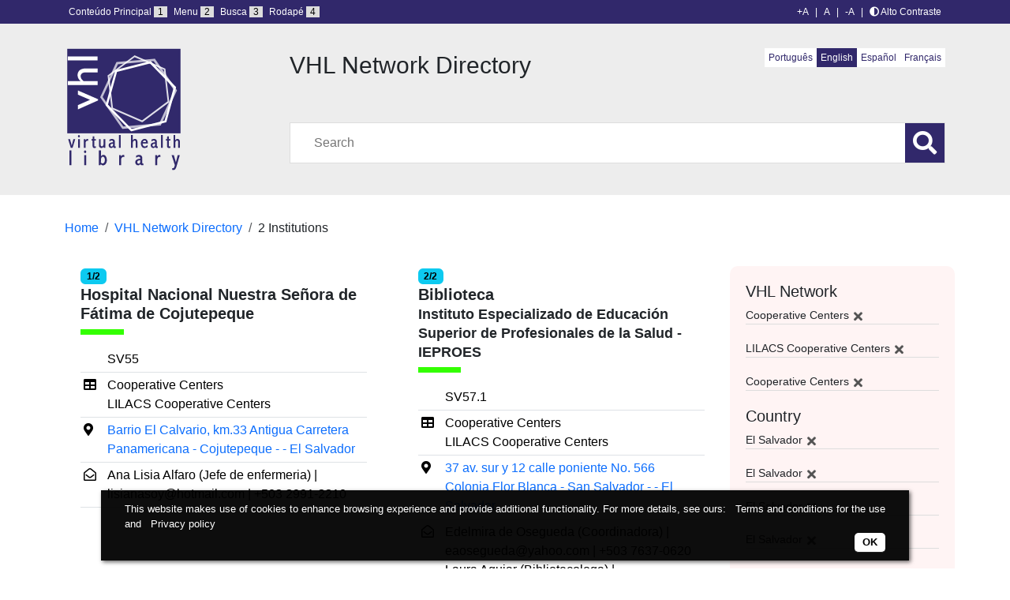

--- FILE ---
content_type: text/html; charset=UTF-8
request_url: https://bvsalud.org/en/centros/?filter=institution_type:%22CooperatingCenters%22%20AND%20country:%22en%5EEl%20Salvador%7Cpt-br%5EEl%20Salvador%7Ces%5EEl%20Salvador%7Cfr%5EEl%20Salvador%22%20AND%20institution_thematic:%22Nursing%22%20AND%20country:%22en%5EEl%20Salvador%7Cpt-br%5EEl%20Salvador%7Ces%5EEl%20Salvador%7Cfr%5EEl%20Salvador%22%20AND%20institution_type:%22CooperatingCentersLILACS%22%20AND%20country:%22en%5EEl%20Salvador%7Cpt-br%5EEl%20Salvador%7Ces%5EEl%20Salvador%7Cfr%5EEl%20Salvador%22%20AND%20institution_thematic:%22Nursing%22%20AND%20country:%22en%5EEl%20Salvador%7Cpt-br%5EEl%20Salvador%7Ces%5EEl%20Salvador%7Cfr%5EEl%20Salvador%22%20AND%20institution_type:%22CooperatingCenters%22%20AND%20institution_thematic:%22Nursing%22%20AND%20country:%22en%5EEl%20Salvador%7Cpt-br%5EEl%20Salvador%7Ces%5EEl%20Salvador%7Cfr%5EEl%20Salvador%22
body_size: 12110
content:

<!DOCTYPE html>
<html lang="en">
<head>
    <meta charset="UTF-8">
    <meta name="viewport" content="width=device-width, initial-scale=1">
    <title>VHL Network Directory</title>

            <!-- Global site tag (gtag.js) - Google Analytics -->
        <script async src="https://www.googletagmanager.com/gtag/js?id=G-FDL0X1S8MZ"></script>
        <script>
            window.dataLayer = window.dataLayer || [];
            function gtag(){dataLayer.push(arguments);}
            gtag('js', new Date());
            gtag('config', 'G-FDL0X1S8MZ');
        </script>
        <title>VHL Network Directory  | VHL Regional Portal | VHL Regional Portal</title>
<meta name='robots' content='max-image-preview:large' />
<link rel='dns-prefetch' href='//politicas.bireme.org' />
<link rel='dns-prefetch' href='//maxcdn.bootstrapcdn.com' />
<link rel='dns-prefetch' href='//use.fontawesome.com' />
<link rel='dns-prefetch' href='//fonts.googleapis.com' />
<link rel='dns-prefetch' href='//platserv.bvsalud.org' />
		<!-- This site uses the Google Analytics by MonsterInsights plugin v8.24.0 - Using Analytics tracking - https://www.monsterinsights.com/ -->
							<script src="//www.googletagmanager.com/gtag/js?id=G-FDL0X1S8MZ"  data-cfasync="false" data-wpfc-render="false" type="text/javascript" async></script>
			<script data-cfasync="false" data-wpfc-render="false" type="text/javascript">
				var mi_version = '8.24.0';
				var mi_track_user = true;
				var mi_no_track_reason = '';
								var MonsterInsightsDefaultLocations = {"page_location":"https:\/\/bvsalud.org\/en\/centros\/?filter=institution_type:%22CooperatingCenters%22%20AND%20country:%22en%5EEl%20Salvador%7Cpt-br%5EEl%20Salvador%7Ces%5EEl%20Salvador%7Cfr%5EEl%20Salvador%22%20AND%20institution_thematic:%22Nursing%22%20AND%20country:%22en%5EEl%20Salvador%7Cpt-br%5EEl%20Salvador%7Ces%5EEl%20Salvador%7Cfr%5EEl%20Salvador%22%20AND%20institution_type:%22CooperatingCentersLILACS%22%20AND%20country:%22en%5EEl%20Salvador%7Cpt-br%5EEl%20Salvador%7Ces%5EEl%20Salvador%7Cfr%5EEl%20Salvador%22%20AND%20institution_thematic:%22Nursing%22%20AND%20country:%22en%5EEl%20Salvador%7Cpt-br%5EEl%20Salvador%7Ces%5EEl%20Salvador%7Cfr%5EEl%20Salvador%22%20AND%20institution_type:%22CooperatingCenters%22%20AND%20institution_thematic:%22Nursing%22%20AND%20country:%22en%5EEl%20Salvador%7Cpt-br%5EEl%20Salvador%7Ces%5EEl%20Salvador%7Cfr%5EEl%20Salvador%22"};
				if ( typeof MonsterInsightsPrivacyGuardFilter === 'function' ) {
					var MonsterInsightsLocations = (typeof MonsterInsightsExcludeQuery === 'object') ? MonsterInsightsPrivacyGuardFilter( MonsterInsightsExcludeQuery ) : MonsterInsightsPrivacyGuardFilter( MonsterInsightsDefaultLocations );
				} else {
					var MonsterInsightsLocations = (typeof MonsterInsightsExcludeQuery === 'object') ? MonsterInsightsExcludeQuery : MonsterInsightsDefaultLocations;
				}

								var disableStrs = [
										'ga-disable-G-FDL0X1S8MZ',
									];

				/* Function to detect opted out users */
				function __gtagTrackerIsOptedOut() {
					for (var index = 0; index < disableStrs.length; index++) {
						if (document.cookie.indexOf(disableStrs[index] + '=true') > -1) {
							return true;
						}
					}

					return false;
				}

				/* Disable tracking if the opt-out cookie exists. */
				if (__gtagTrackerIsOptedOut()) {
					for (var index = 0; index < disableStrs.length; index++) {
						window[disableStrs[index]] = true;
					}
				}

				/* Opt-out function */
				function __gtagTrackerOptout() {
					for (var index = 0; index < disableStrs.length; index++) {
						document.cookie = disableStrs[index] + '=true; expires=Thu, 31 Dec 2099 23:59:59 UTC; path=/';
						window[disableStrs[index]] = true;
					}
				}

				if ('undefined' === typeof gaOptout) {
					function gaOptout() {
						__gtagTrackerOptout();
					}
				}
								window.dataLayer = window.dataLayer || [];

				window.MonsterInsightsDualTracker = {
					helpers: {},
					trackers: {},
				};
				if (mi_track_user) {
					function __gtagDataLayer() {
						dataLayer.push(arguments);
					}

					function __gtagTracker(type, name, parameters) {
						if (!parameters) {
							parameters = {};
						}

						if (parameters.send_to) {
							__gtagDataLayer.apply(null, arguments);
							return;
						}

						if (type === 'event') {
														parameters.send_to = monsterinsights_frontend.v4_id;
							var hookName = name;
							if (typeof parameters['event_category'] !== 'undefined') {
								hookName = parameters['event_category'] + ':' + name;
							}

							if (typeof MonsterInsightsDualTracker.trackers[hookName] !== 'undefined') {
								MonsterInsightsDualTracker.trackers[hookName](parameters);
							} else {
								__gtagDataLayer('event', name, parameters);
							}
							
						} else {
							__gtagDataLayer.apply(null, arguments);
						}
					}

					__gtagTracker('js', new Date());
					__gtagTracker('set', {
						'developer_id.dZGIzZG': true,
											});
					if ( MonsterInsightsLocations.page_location ) {
						__gtagTracker('set', MonsterInsightsLocations);
					}
										__gtagTracker('config', 'G-FDL0X1S8MZ', {"forceSSL":"true","page_path":'\/404.html?page=' + document.location.pathname + document.location.search + '&from=' + document.referrer} );
															window.gtag = __gtagTracker;										(function () {
						/* https://developers.google.com/analytics/devguides/collection/analyticsjs/ */
						/* ga and __gaTracker compatibility shim. */
						var noopfn = function () {
							return null;
						};
						var newtracker = function () {
							return new Tracker();
						};
						var Tracker = function () {
							return null;
						};
						var p = Tracker.prototype;
						p.get = noopfn;
						p.set = noopfn;
						p.send = function () {
							var args = Array.prototype.slice.call(arguments);
							args.unshift('send');
							__gaTracker.apply(null, args);
						};
						var __gaTracker = function () {
							var len = arguments.length;
							if (len === 0) {
								return;
							}
							var f = arguments[len - 1];
							if (typeof f !== 'object' || f === null || typeof f.hitCallback !== 'function') {
								if ('send' === arguments[0]) {
									var hitConverted, hitObject = false, action;
									if ('event' === arguments[1]) {
										if ('undefined' !== typeof arguments[3]) {
											hitObject = {
												'eventAction': arguments[3],
												'eventCategory': arguments[2],
												'eventLabel': arguments[4],
												'value': arguments[5] ? arguments[5] : 1,
											}
										}
									}
									if ('pageview' === arguments[1]) {
										if ('undefined' !== typeof arguments[2]) {
											hitObject = {
												'eventAction': 'page_view',
												'page_path': arguments[2],
											}
										}
									}
									if (typeof arguments[2] === 'object') {
										hitObject = arguments[2];
									}
									if (typeof arguments[5] === 'object') {
										Object.assign(hitObject, arguments[5]);
									}
									if ('undefined' !== typeof arguments[1].hitType) {
										hitObject = arguments[1];
										if ('pageview' === hitObject.hitType) {
											hitObject.eventAction = 'page_view';
										}
									}
									if (hitObject) {
										action = 'timing' === arguments[1].hitType ? 'timing_complete' : hitObject.eventAction;
										hitConverted = mapArgs(hitObject);
										__gtagTracker('event', action, hitConverted);
									}
								}
								return;
							}

							function mapArgs(args) {
								var arg, hit = {};
								var gaMap = {
									'eventCategory': 'event_category',
									'eventAction': 'event_action',
									'eventLabel': 'event_label',
									'eventValue': 'event_value',
									'nonInteraction': 'non_interaction',
									'timingCategory': 'event_category',
									'timingVar': 'name',
									'timingValue': 'value',
									'timingLabel': 'event_label',
									'page': 'page_path',
									'location': 'page_location',
									'title': 'page_title',
									'referrer' : 'page_referrer',
								};
								for (arg in args) {
																		if (!(!args.hasOwnProperty(arg) || !gaMap.hasOwnProperty(arg))) {
										hit[gaMap[arg]] = args[arg];
									} else {
										hit[arg] = args[arg];
									}
								}
								return hit;
							}

							try {
								f.hitCallback();
							} catch (ex) {
							}
						};
						__gaTracker.create = newtracker;
						__gaTracker.getByName = newtracker;
						__gaTracker.getAll = function () {
							return [];
						};
						__gaTracker.remove = noopfn;
						__gaTracker.loaded = true;
						window['__gaTracker'] = __gaTracker;
					})();
									} else {
										console.log("");
					(function () {
						function __gtagTracker() {
							return null;
						}

						window['__gtagTracker'] = __gtagTracker;
						window['gtag'] = __gtagTracker;
					})();
									}
			</script>
				<!-- / Google Analytics by MonsterInsights -->
		<script type="text/javascript">
/* <![CDATA[ */
window._wpemojiSettings = {"baseUrl":"https:\/\/s.w.org\/images\/core\/emoji\/14.0.0\/72x72\/","ext":".png","svgUrl":"https:\/\/s.w.org\/images\/core\/emoji\/14.0.0\/svg\/","svgExt":".svg","source":{"concatemoji":"https:\/\/bvsalud.org\/wp-includes\/js\/wp-emoji-release.min.js"}};
/*! This file is auto-generated */
!function(i,n){var o,s,e;function c(e){try{var t={supportTests:e,timestamp:(new Date).valueOf()};sessionStorage.setItem(o,JSON.stringify(t))}catch(e){}}function p(e,t,n){e.clearRect(0,0,e.canvas.width,e.canvas.height),e.fillText(t,0,0);var t=new Uint32Array(e.getImageData(0,0,e.canvas.width,e.canvas.height).data),r=(e.clearRect(0,0,e.canvas.width,e.canvas.height),e.fillText(n,0,0),new Uint32Array(e.getImageData(0,0,e.canvas.width,e.canvas.height).data));return t.every(function(e,t){return e===r[t]})}function u(e,t,n){switch(t){case"flag":return n(e,"\ud83c\udff3\ufe0f\u200d\u26a7\ufe0f","\ud83c\udff3\ufe0f\u200b\u26a7\ufe0f")?!1:!n(e,"\ud83c\uddfa\ud83c\uddf3","\ud83c\uddfa\u200b\ud83c\uddf3")&&!n(e,"\ud83c\udff4\udb40\udc67\udb40\udc62\udb40\udc65\udb40\udc6e\udb40\udc67\udb40\udc7f","\ud83c\udff4\u200b\udb40\udc67\u200b\udb40\udc62\u200b\udb40\udc65\u200b\udb40\udc6e\u200b\udb40\udc67\u200b\udb40\udc7f");case"emoji":return!n(e,"\ud83e\udef1\ud83c\udffb\u200d\ud83e\udef2\ud83c\udfff","\ud83e\udef1\ud83c\udffb\u200b\ud83e\udef2\ud83c\udfff")}return!1}function f(e,t,n){var r="undefined"!=typeof WorkerGlobalScope&&self instanceof WorkerGlobalScope?new OffscreenCanvas(300,150):i.createElement("canvas"),a=r.getContext("2d",{willReadFrequently:!0}),o=(a.textBaseline="top",a.font="600 32px Arial",{});return e.forEach(function(e){o[e]=t(a,e,n)}),o}function t(e){var t=i.createElement("script");t.src=e,t.defer=!0,i.head.appendChild(t)}"undefined"!=typeof Promise&&(o="wpEmojiSettingsSupports",s=["flag","emoji"],n.supports={everything:!0,everythingExceptFlag:!0},e=new Promise(function(e){i.addEventListener("DOMContentLoaded",e,{once:!0})}),new Promise(function(t){var n=function(){try{var e=JSON.parse(sessionStorage.getItem(o));if("object"==typeof e&&"number"==typeof e.timestamp&&(new Date).valueOf()<e.timestamp+604800&&"object"==typeof e.supportTests)return e.supportTests}catch(e){}return null}();if(!n){if("undefined"!=typeof Worker&&"undefined"!=typeof OffscreenCanvas&&"undefined"!=typeof URL&&URL.createObjectURL&&"undefined"!=typeof Blob)try{var e="postMessage("+f.toString()+"("+[JSON.stringify(s),u.toString(),p.toString()].join(",")+"));",r=new Blob([e],{type:"text/javascript"}),a=new Worker(URL.createObjectURL(r),{name:"wpTestEmojiSupports"});return void(a.onmessage=function(e){c(n=e.data),a.terminate(),t(n)})}catch(e){}c(n=f(s,u,p))}t(n)}).then(function(e){for(var t in e)n.supports[t]=e[t],n.supports.everything=n.supports.everything&&n.supports[t],"flag"!==t&&(n.supports.everythingExceptFlag=n.supports.everythingExceptFlag&&n.supports[t]);n.supports.everythingExceptFlag=n.supports.everythingExceptFlag&&!n.supports.flag,n.DOMReady=!1,n.readyCallback=function(){n.DOMReady=!0}}).then(function(){return e}).then(function(){var e;n.supports.everything||(n.readyCallback(),(e=n.source||{}).concatemoji?t(e.concatemoji):e.wpemoji&&e.twemoji&&(t(e.twemoji),t(e.wpemoji)))}))}((window,document),window._wpemojiSettings);
/* ]]> */
</script>
<link rel='stylesheet' id='dashicons-css' href='https://bvsalud.org/wp-includes/css/dashicons.min.css' type='text/css' media='all' />
<link rel='stylesheet' id='thickbox-css' href='https://bvsalud.org/wp-includes/js/thickbox/thickbox.css' type='text/css' media='all' />
<style id='wp-emoji-styles-inline-css' type='text/css'>

	img.wp-smiley, img.emoji {
		display: inline !important;
		border: none !important;
		box-shadow: none !important;
		height: 1em !important;
		width: 1em !important;
		margin: 0 0.07em !important;
		vertical-align: -0.1em !important;
		background: none !important;
		padding: 0 !important;
	}
</style>
<link rel='stylesheet' id='wp-block-library-css' href='https://bvsalud.org/wp-includes/css/dist/block-library/style.min.css' type='text/css' media='all' />
<style id='classic-theme-styles-inline-css' type='text/css'>
/*! This file is auto-generated */
.wp-block-button__link{color:#fff;background-color:#32373c;border-radius:9999px;box-shadow:none;text-decoration:none;padding:calc(.667em + 2px) calc(1.333em + 2px);font-size:1.125em}.wp-block-file__button{background:#32373c;color:#fff;text-decoration:none}
</style>
<style id='global-styles-inline-css' type='text/css'>
body{--wp--preset--color--black: #000000;--wp--preset--color--cyan-bluish-gray: #abb8c3;--wp--preset--color--white: #ffffff;--wp--preset--color--pale-pink: #f78da7;--wp--preset--color--vivid-red: #cf2e2e;--wp--preset--color--luminous-vivid-orange: #ff6900;--wp--preset--color--luminous-vivid-amber: #fcb900;--wp--preset--color--light-green-cyan: #7bdcb5;--wp--preset--color--vivid-green-cyan: #00d084;--wp--preset--color--pale-cyan-blue: #8ed1fc;--wp--preset--color--vivid-cyan-blue: #0693e3;--wp--preset--color--vivid-purple: #9b51e0;--wp--preset--gradient--vivid-cyan-blue-to-vivid-purple: linear-gradient(135deg,rgba(6,147,227,1) 0%,rgb(155,81,224) 100%);--wp--preset--gradient--light-green-cyan-to-vivid-green-cyan: linear-gradient(135deg,rgb(122,220,180) 0%,rgb(0,208,130) 100%);--wp--preset--gradient--luminous-vivid-amber-to-luminous-vivid-orange: linear-gradient(135deg,rgba(252,185,0,1) 0%,rgba(255,105,0,1) 100%);--wp--preset--gradient--luminous-vivid-orange-to-vivid-red: linear-gradient(135deg,rgba(255,105,0,1) 0%,rgb(207,46,46) 100%);--wp--preset--gradient--very-light-gray-to-cyan-bluish-gray: linear-gradient(135deg,rgb(238,238,238) 0%,rgb(169,184,195) 100%);--wp--preset--gradient--cool-to-warm-spectrum: linear-gradient(135deg,rgb(74,234,220) 0%,rgb(151,120,209) 20%,rgb(207,42,186) 40%,rgb(238,44,130) 60%,rgb(251,105,98) 80%,rgb(254,248,76) 100%);--wp--preset--gradient--blush-light-purple: linear-gradient(135deg,rgb(255,206,236) 0%,rgb(152,150,240) 100%);--wp--preset--gradient--blush-bordeaux: linear-gradient(135deg,rgb(254,205,165) 0%,rgb(254,45,45) 50%,rgb(107,0,62) 100%);--wp--preset--gradient--luminous-dusk: linear-gradient(135deg,rgb(255,203,112) 0%,rgb(199,81,192) 50%,rgb(65,88,208) 100%);--wp--preset--gradient--pale-ocean: linear-gradient(135deg,rgb(255,245,203) 0%,rgb(182,227,212) 50%,rgb(51,167,181) 100%);--wp--preset--gradient--electric-grass: linear-gradient(135deg,rgb(202,248,128) 0%,rgb(113,206,126) 100%);--wp--preset--gradient--midnight: linear-gradient(135deg,rgb(2,3,129) 0%,rgb(40,116,252) 100%);--wp--preset--font-size--small: 13px;--wp--preset--font-size--medium: 20px;--wp--preset--font-size--large: 36px;--wp--preset--font-size--x-large: 42px;--wp--preset--spacing--20: 0.44rem;--wp--preset--spacing--30: 0.67rem;--wp--preset--spacing--40: 1rem;--wp--preset--spacing--50: 1.5rem;--wp--preset--spacing--60: 2.25rem;--wp--preset--spacing--70: 3.38rem;--wp--preset--spacing--80: 5.06rem;--wp--preset--shadow--natural: 6px 6px 9px rgba(0, 0, 0, 0.2);--wp--preset--shadow--deep: 12px 12px 50px rgba(0, 0, 0, 0.4);--wp--preset--shadow--sharp: 6px 6px 0px rgba(0, 0, 0, 0.2);--wp--preset--shadow--outlined: 6px 6px 0px -3px rgba(255, 255, 255, 1), 6px 6px rgba(0, 0, 0, 1);--wp--preset--shadow--crisp: 6px 6px 0px rgba(0, 0, 0, 1);}:where(.is-layout-flex){gap: 0.5em;}:where(.is-layout-grid){gap: 0.5em;}body .is-layout-flow > .alignleft{float: left;margin-inline-start: 0;margin-inline-end: 2em;}body .is-layout-flow > .alignright{float: right;margin-inline-start: 2em;margin-inline-end: 0;}body .is-layout-flow > .aligncenter{margin-left: auto !important;margin-right: auto !important;}body .is-layout-constrained > .alignleft{float: left;margin-inline-start: 0;margin-inline-end: 2em;}body .is-layout-constrained > .alignright{float: right;margin-inline-start: 2em;margin-inline-end: 0;}body .is-layout-constrained > .aligncenter{margin-left: auto !important;margin-right: auto !important;}body .is-layout-constrained > :where(:not(.alignleft):not(.alignright):not(.alignfull)){max-width: var(--wp--style--global--content-size);margin-left: auto !important;margin-right: auto !important;}body .is-layout-constrained > .alignwide{max-width: var(--wp--style--global--wide-size);}body .is-layout-flex{display: flex;}body .is-layout-flex{flex-wrap: wrap;align-items: center;}body .is-layout-flex > *{margin: 0;}body .is-layout-grid{display: grid;}body .is-layout-grid > *{margin: 0;}:where(.wp-block-columns.is-layout-flex){gap: 2em;}:where(.wp-block-columns.is-layout-grid){gap: 2em;}:where(.wp-block-post-template.is-layout-flex){gap: 1.25em;}:where(.wp-block-post-template.is-layout-grid){gap: 1.25em;}.has-black-color{color: var(--wp--preset--color--black) !important;}.has-cyan-bluish-gray-color{color: var(--wp--preset--color--cyan-bluish-gray) !important;}.has-white-color{color: var(--wp--preset--color--white) !important;}.has-pale-pink-color{color: var(--wp--preset--color--pale-pink) !important;}.has-vivid-red-color{color: var(--wp--preset--color--vivid-red) !important;}.has-luminous-vivid-orange-color{color: var(--wp--preset--color--luminous-vivid-orange) !important;}.has-luminous-vivid-amber-color{color: var(--wp--preset--color--luminous-vivid-amber) !important;}.has-light-green-cyan-color{color: var(--wp--preset--color--light-green-cyan) !important;}.has-vivid-green-cyan-color{color: var(--wp--preset--color--vivid-green-cyan) !important;}.has-pale-cyan-blue-color{color: var(--wp--preset--color--pale-cyan-blue) !important;}.has-vivid-cyan-blue-color{color: var(--wp--preset--color--vivid-cyan-blue) !important;}.has-vivid-purple-color{color: var(--wp--preset--color--vivid-purple) !important;}.has-black-background-color{background-color: var(--wp--preset--color--black) !important;}.has-cyan-bluish-gray-background-color{background-color: var(--wp--preset--color--cyan-bluish-gray) !important;}.has-white-background-color{background-color: var(--wp--preset--color--white) !important;}.has-pale-pink-background-color{background-color: var(--wp--preset--color--pale-pink) !important;}.has-vivid-red-background-color{background-color: var(--wp--preset--color--vivid-red) !important;}.has-luminous-vivid-orange-background-color{background-color: var(--wp--preset--color--luminous-vivid-orange) !important;}.has-luminous-vivid-amber-background-color{background-color: var(--wp--preset--color--luminous-vivid-amber) !important;}.has-light-green-cyan-background-color{background-color: var(--wp--preset--color--light-green-cyan) !important;}.has-vivid-green-cyan-background-color{background-color: var(--wp--preset--color--vivid-green-cyan) !important;}.has-pale-cyan-blue-background-color{background-color: var(--wp--preset--color--pale-cyan-blue) !important;}.has-vivid-cyan-blue-background-color{background-color: var(--wp--preset--color--vivid-cyan-blue) !important;}.has-vivid-purple-background-color{background-color: var(--wp--preset--color--vivid-purple) !important;}.has-black-border-color{border-color: var(--wp--preset--color--black) !important;}.has-cyan-bluish-gray-border-color{border-color: var(--wp--preset--color--cyan-bluish-gray) !important;}.has-white-border-color{border-color: var(--wp--preset--color--white) !important;}.has-pale-pink-border-color{border-color: var(--wp--preset--color--pale-pink) !important;}.has-vivid-red-border-color{border-color: var(--wp--preset--color--vivid-red) !important;}.has-luminous-vivid-orange-border-color{border-color: var(--wp--preset--color--luminous-vivid-orange) !important;}.has-luminous-vivid-amber-border-color{border-color: var(--wp--preset--color--luminous-vivid-amber) !important;}.has-light-green-cyan-border-color{border-color: var(--wp--preset--color--light-green-cyan) !important;}.has-vivid-green-cyan-border-color{border-color: var(--wp--preset--color--vivid-green-cyan) !important;}.has-pale-cyan-blue-border-color{border-color: var(--wp--preset--color--pale-cyan-blue) !important;}.has-vivid-cyan-blue-border-color{border-color: var(--wp--preset--color--vivid-cyan-blue) !important;}.has-vivid-purple-border-color{border-color: var(--wp--preset--color--vivid-purple) !important;}.has-vivid-cyan-blue-to-vivid-purple-gradient-background{background: var(--wp--preset--gradient--vivid-cyan-blue-to-vivid-purple) !important;}.has-light-green-cyan-to-vivid-green-cyan-gradient-background{background: var(--wp--preset--gradient--light-green-cyan-to-vivid-green-cyan) !important;}.has-luminous-vivid-amber-to-luminous-vivid-orange-gradient-background{background: var(--wp--preset--gradient--luminous-vivid-amber-to-luminous-vivid-orange) !important;}.has-luminous-vivid-orange-to-vivid-red-gradient-background{background: var(--wp--preset--gradient--luminous-vivid-orange-to-vivid-red) !important;}.has-very-light-gray-to-cyan-bluish-gray-gradient-background{background: var(--wp--preset--gradient--very-light-gray-to-cyan-bluish-gray) !important;}.has-cool-to-warm-spectrum-gradient-background{background: var(--wp--preset--gradient--cool-to-warm-spectrum) !important;}.has-blush-light-purple-gradient-background{background: var(--wp--preset--gradient--blush-light-purple) !important;}.has-blush-bordeaux-gradient-background{background: var(--wp--preset--gradient--blush-bordeaux) !important;}.has-luminous-dusk-gradient-background{background: var(--wp--preset--gradient--luminous-dusk) !important;}.has-pale-ocean-gradient-background{background: var(--wp--preset--gradient--pale-ocean) !important;}.has-electric-grass-gradient-background{background: var(--wp--preset--gradient--electric-grass) !important;}.has-midnight-gradient-background{background: var(--wp--preset--gradient--midnight) !important;}.has-small-font-size{font-size: var(--wp--preset--font-size--small) !important;}.has-medium-font-size{font-size: var(--wp--preset--font-size--medium) !important;}.has-large-font-size{font-size: var(--wp--preset--font-size--large) !important;}.has-x-large-font-size{font-size: var(--wp--preset--font-size--x-large) !important;}
.wp-block-navigation a:where(:not(.wp-element-button)){color: inherit;}
:where(.wp-block-post-template.is-layout-flex){gap: 1.25em;}:where(.wp-block-post-template.is-layout-grid){gap: 1.25em;}
:where(.wp-block-columns.is-layout-flex){gap: 2em;}:where(.wp-block-columns.is-layout-grid){gap: 2em;}
.wp-block-pullquote{font-size: 1.5em;line-height: 1.6;}
</style>
<link rel='stylesheet' id='fontawesome-css' href='https://use.fontawesome.com/releases/v5.8.1/css/all.css' type='text/css' media='all' />
<link rel='stylesheet' id='accessibility-wp-plugin-css' href='https://bvsalud.org/wp-content/plugins/accessibility-wp-plugin-main/public/css/accessibility-wp-plugin-public.css' type='text/css' media='all' />
<link rel='stylesheet' id='crellyslider.min-css' href='https://bvsalud.org/wp-content/plugins/crelly-slider/css/crellyslider.min.css' type='text/css' media='all' />
<link rel='stylesheet' id='wp_calendar_css-css' href='https://bvsalud.org/wp-content/plugins/direve/calendar/css/wp_calendar.css' type='text/css' media='all' />
<link rel='stylesheet' id='bootstrap-css' href='https://bvsalud.org/wp-content/themes/portal-regional/css/bootstrap.min.css' type='text/css' media='all' />
<link rel='stylesheet' id='bootstrap-icons-css' href='https://bvsalud.org/wp-content/themes/portal-regional/css/bootstrap-icons-1.10.5/font/bootstrap-icons.css' type='text/css' media='all' />
<link rel='stylesheet' id='slick-css' href='https://bvsalud.org/wp-content/themes/portal-regional/css/slick.css' type='text/css' media='all' />
<link rel='stylesheet' id='slick-theme-css' href='https://bvsalud.org/wp-content/themes/portal-regional/css/slick-theme.css' type='text/css' media='all' />
<link rel='stylesheet' id='aos-css' href='https://bvsalud.org/wp-content/themes/portal-regional/css/aos.css' type='text/css' media='all' />
<link rel='stylesheet' id='style-css' href='https://bvsalud.org/wp-content/themes/portal-regional/css/style.css' type='text/css' media='all' />
<link rel='stylesheet' id='upw_theme_standard-css' href='https://bvsalud.org/wp-content/plugins/ultimate-posts-widget/css/upw-theme-standard.min.css' type='text/css' media='all' />
<link rel='stylesheet' id='style-centers-css' href='https://bvsalud.org/wp-content/plugins/centers/template/css/style.css' type='text/css' media='all' />
<link rel='stylesheet' id='accessibility-css' href='https://bvsalud.org/wp-content/plugins/centers/template/css/accessibility.css' type='text/css' media='all' />
<link rel='stylesheet' id='fontgoogle-css' href='//fonts.googleapis.com/css?family=Source+Sans+Pro%3A300%2C400%2C600%2C900' type='text/css' media='all' />
<link rel='stylesheet' id='bootstrap-iso-css' href='https://platserv.bvsalud.org/client/vendors/bootstrap/dist/css/bootstrap-iso.css' type='text/css' media='all' />
<link rel='stylesheet' id='servplat-style-css' href='https://platserv.bvsalud.org/client/css/plugin.css' type='text/css' media='all' />
<link rel='stylesheet' id='font-awesome-css' href='https://maxcdn.bootstrapcdn.com/font-awesome/4.7.0/css/font-awesome.min.css' type='text/css' media='all' />
<style id='isimb-6310-head-css-inline-css' type='text/css'>
.isimb-6310-main-svg, .isimb-6310-hover-content, .isimb-6310-modal-content{display: none}
</style>
<script type="text/javascript" src="https://bvsalud.org/wp-includes/js/jquery/jquery.min.js" id="jquery-core-js"></script>
<script type="text/javascript" src="https://bvsalud.org/wp-includes/js/jquery/jquery-migrate.min.js" id="jquery-migrate-js"></script>
<script type="text/javascript" id="jquery-js-before">
/* <![CDATA[ */
const cc_script_vars = {"ajaxurl":"https:\/\/bvsalud.org\/wp-admin\/admin-ajax.php","ajaxnonce":"11fe5a63bf"}
/* ]]> */
</script>
<script type="text/javascript" src="https://bvsalud.org/wp-content/plugins/google-analytics-for-wordpress/assets/js/frontend-gtag.min.js" id="monsterinsights-frontend-script-js"></script>
<script data-cfasync="false" data-wpfc-render="false" type="text/javascript" id='monsterinsights-frontend-script-js-extra'>/* <![CDATA[ */
var monsterinsights_frontend = {"js_events_tracking":"true","download_extensions":"doc,pdf,ppt,zip,xls,docx,pptx,xlsx","inbound_paths":"[]","home_url":"https:\/\/bvsalud.org","hash_tracking":"false","v4_id":"G-FDL0X1S8MZ"};/* ]]> */
</script>
<script type="text/javascript" src="https://politicas.bireme.org/cookiebar/cookiebar-latest.js" id="cookiebar-js"></script>
<script type="text/javascript" id="accessibility-wp-plugin-js-extra">
/* <![CDATA[ */
var accessibility_script_vars = {"main_content":"#main_container","site_menu":"#nav","search_form":"#fieldSearch","site_footer":"#footer","font_size":"","contrast":""};
/* ]]> */
</script>
<script type="text/javascript" src="https://bvsalud.org/wp-content/plugins/accessibility-wp-plugin-main/public/js/accessibility-wp-plugin-public.js" id="accessibility-wp-plugin-js"></script>
<script type="text/javascript" src="https://bvsalud.org/wp-includes/js/jquery/ui/core.min.js" id="jquery-ui-core-js"></script>
<script type="text/javascript" src="https://bvsalud.org/wp-content/plugins/crelly-slider/js/jquery.crellyslider.min.js" id="jquery.crellyslider.min-js"></script>
<script type="text/javascript" src="https://bvsalud.org/wp-content/plugins/direve/calendar/js/jquery.ui.datepicker.js" id="wp_calendar_datepicker-js"></script>
<script type="text/javascript" id="wp_calendar_js-js-extra">
/* <![CDATA[ */
var wpCalendarObj = {"ajaxurl":"https:\/\/bvsalud.org\/wp-admin\/admin-ajax.php","plugin_url":"https:\/\/bvsalud.org\/wp-content\/plugins\/direve\/calendar"};
/* ]]> */
</script>
<script type="text/javascript" src="https://bvsalud.org/wp-content/plugins/direve/calendar/js/wp_calendar.js" id="wp_calendar_js-js"></script>
<link rel="https://api.w.org/" href="https://bvsalud.org/wp-json/" /><link rel="EditURI" type="application/rsd+xml" title="RSD" href="https://bvsalud.org/xmlrpc.php?rsd" />


<script type="text/javascript">
  var _gaq = _gaq || [];
  _gaq.push(['_setAccount', 'UA-39600115-1']);
  _gaq.push(['_trackPageview']);

  (function() {
    var ga = document.createElement('script'); ga.type = 'text/javascript'; ga.async = true;
    ga.src = ('https:' == document.location.protocol ? 'https://ssl' : 'http://www') + '.google-analytics.com/ga.js';
    var s = document.getElementsByTagName('script')[0]; s.parentNode.insertBefore(ga, s);
  })();

</script>

        <style>
            #calendar_wrap .ui-datepicker-prev span {background: url("https://bvsalud.org/wp-content/plugins/direve/calendar/images/arrow-new.png") no-repeat scroll 0 0 transparent;}
            #calendar_wrap .ui-datepicker-prev span:hover {background: url("https://bvsalud.org/wp-content/plugins/direve/calendar/images/arrow-prev-hover.png") no-repeat scroll 0 0 transparent;}
            #calendar_wrap .ui-datepicker-next span {background: url("https://bvsalud.org/wp-content/plugins/direve/calendar/images/arrow-new2.png") no-repeat scroll 0 0 transparent;}
            #calendar_wrap .ui-datepicker-next span:hover {background: url("https://bvsalud.org/wp-content/plugins/direve/calendar/images/arrow-next-hover.png") no-repeat scroll 0 0 transparent;}
        </style>
            
    <script type="text/javascript">
        var ajaxurl = 'https://bvsalud.org/wp-admin/admin-ajax.php';
    </script>

		<script>
		(function(h,o,t,j,a,r){
			h.hj=h.hj||function(){(h.hj.q=h.hj.q||[]).push(arguments)};
			h._hjSettings={hjid:4990982,hjsv:5};
			a=o.getElementsByTagName('head')[0];
			r=o.createElement('script');r.async=1;
			r.src=t+h._hjSettings.hjid+j+h._hjSettings.hjsv;
			a.appendChild(r);
		})(window,document,'//static.hotjar.com/c/hotjar-','.js?sv=');
		</script>
		<link rel="icon" href="https://bvsalud.org/wp-content/uploads/2020/08/favicon.jpg" sizes="32x32" />
<link rel="icon" href="https://bvsalud.org/wp-content/uploads/2020/08/favicon.jpg" sizes="192x192" />
<link rel="apple-touch-icon" href="https://bvsalud.org/wp-content/uploads/2020/08/favicon.jpg" />
<meta name="msapplication-TileImage" content="https://bvsalud.org/wp-content/uploads/2020/08/favicon.jpg" />
		<style type="text/css" id="wp-custom-css">
			#nav .active{
	background:#238b8e;
}

#nav .dropdown-menu .active{
background: #ffffff;
}
.btn-outline-primary:hover,
.btn-primary:hover{
	background: #31286b!important;
}
#social{
	display:none;
}
.wp-block-button__link:hover{
	background:#238b8e!important;
}
.btn-accordion:hover{
	opacity:.8;
}
.btn-accordion .active{
	background: #fff!important;
	border:2px solid #238B8E!important;
	color: #238B8E;
}
.box-apoio a:hover{
	color: #238b8e;
	opacity: .8;
}
.bt-active:hover, .bt-active1>a:hover{
	color: #fff!important;
	background-color: #71b3b5!important;
}
@media (max-width:992px){
	#nav{
		padding:10px;
		z-index:9999!important;
		padding: 5px 10px 0 10px;
	}
	#nav .active{
		padding-left: 10px;
	}
	#lilacs p, #decs p, #lilacs figure, #decs figure{
		text-align:left!important;
	}
}
.wp-block-details summary{
	text-align:right;
}
.outras-instancia summary{
	text-align:left!important;
	background:red!important;
}
.ewd-ufaq-faq-title .ewd-ufaq-post-margin-symbol span{
	font-family: 'ewd-toggle-icon'!important;
}

#nav .nav-link{
	padding-left:20px;
	padding-right:20px;
}
#lang a{
	 font-size: .7rem;	
}
#lang .current-lang a{
    background: #e1e1e1;
    color: #31286b;  
}
#inputGroupFileAddon03{
    align-items: center;
    display: flex;
    gap:10px;
	font-size:18px
}
@media (max-width:992px){
		#nav{
		position:sticky;
		top:0;
			z-index:10
	}
	.navbar-toggler{
		margin-bottom:10px
	}
}
@media (max-width:768px){
	#search{
		    padding: 20px 0px 20px 20px;
	}
	.search-option a{
			display:inline-block;
			font-size:.8rem;
			margin-right:5px;
		}
}		</style>
		</head>
<body>

<!-- Topo -->
<section id="barAcessibilidade">
    <div class="container">
        <div class="row">
            <div class="col-md-6" id="acessibilidadeTutorial">
                <a href="#main_container" tabindex="1">Conteúdo Principal <span class="hiddenMobile">1</span></a>
                <a href="#nav" tabindex="2">Menu <span class="hiddenMobile">2</span></a>
                <a href="#fieldSearch" tabindex="3" id="accessibilitySearch">Busca <span class="hiddenMobile">3</span></a>
                <a href="#footer" tabindex="4">Rodapé <span class="hiddenMobile">4</span></a>
            </div>
            <div class="col-md-6" id="acessibilidadeFontes">
                <a href="#!" id="fontPlus"  tabindex="5">+A</a> |
                <a href="#!" id="fontNormal"  tabindex="6">A</a> |
                <a href="#!" id="fontLess"  tabindex="7">-A</a> |
                <a href="#!" id="contraste"  tabindex="8"><i class="fas fa-adjust"></i> Alto Contraste</a> <!--|
                <a href="#" id="acessibilidade" class="" tabindex="9" href="docAcessibilidade.php"><i class="fas fa-wheelchair"></i> Accessiblity</a-->
            </div>
        </div>
    </div>
</section>	<!-- Topo -->

<header id="header">
    <div class="container">
        <div class="row">
            <div class="col-md-3" id="logo">
                <a href="index.php"><img src="http://logos.bireme.org/img/en/bvs_color.svg" alt="" class="img-fluid imgBlack" ></a>
            </div>
            <div class="col-md-9">
                <div id="titleMain" class="float-left">
                    <div class="titleMain1">VHL Network Directory</div>
                </div>
                                <div class="lang">
                    <ul>
                        <li><a href="https://bvsalud.org/centros">Português</a></li></li><li><a href="" class="active">English</a></li></li><li><a href="https://bvsalud.org/es/centros">Español</a></li></li><li><a href="https://bvsalud.org/fr/centros">Français</a></li></li>                    </ul>
                </div>
                            <div class="clearfix"></div>
                <div class="headerSearch" >
                    <form action="?results">
                        <input type="hidden" name="lang" id="lang" value="en">
                        <div class="row">
                            <div class="col-md-10 inputBoxSearch">
                                <input type="text" name="q" id="fieldSearch" placeholder="Search" value="">
                                <a id="speakBtn" href="#"><i class="fas fa-microphone-alt"></i></a>
                            </div>
                            <div class="col-md-2 btnBoxSearch">
                                <button type="submit">
                                    <i class="fas fa-search"></i>
                                    <span class="textBTSearch">Search</span>
                                </button>
                            </div>
                        </div>
                    </form>
                </div>
            </div>
        </div>
    </div>
</header>

<section class="container" id="main_container">
    <nav>
        <ol class="breadcrumb">
            <li class="breadcrumb-item">
                <a href="https://bvsalud.org/en/centros">Home</a>
            </li>
            <li class="breadcrumb-item">
                <a href="https://bvsalud.org/centros/">VHL Network Directory </a>
            </li>
            <li class="breadcrumb-item" aria-current="page">
                2 Institutions            </li>
        </ol>
    </nav>

	<div class="row">
		<div class="col-12 col-md-8 col-lg-9">
            <div class="row">
                <article class="col-lg-6"><div class="box1"><span class="badge text-bg-info">1/2</span><h3 class="box1Title">Hospital Nacional Nuestra Señora de Fátima de Cojutepeque<br/></h3><table class="table table-sm "><tr>  <td width="30px"></td>  <td>SV55</td></tr><tr>  <td valign="top"><i class="fas fa-table"></i></td>    <td>Cooperative Centers<br/>LILACS Cooperative Centers<br/>   </td></tr><tr>    <td valign="top"><i class="fas fa-map-marker-alt"></i></td>    <td>      <a href="https://www.google.com/maps/search/Barrio El Calvario, km.33 Antigua Carretera Panamericana - Cojutepeque -  - El Salvador" target="_blank">Barrio El Calvario, km.33 Antigua Carretera Panamericana - Cojutepeque -  - El Salvador</a>    </td></tr><tr>    <td valign="top"><i class="far fa-envelope-open"></i></td>    <td>Ana Lisia Alfaro (Jefe de enfermeria) | lisianasoy@hotmail.com | +503 2991-2210<br/></td></tr></table></div></article><article class="col-lg-6"><div class="box1"><span class="badge text-bg-info">2/2</span><h3 class="box1Title">Biblioteca<br/><small>Instituto Especializado de Educación Superior de Profesionales de la Salud - IEPROES<br/></small></h3><table class="table table-sm "><tr>  <td width="30px"></td>  <td>SV57.1</td></tr><tr>  <td valign="top"><i class="fas fa-table"></i></td>    <td>Cooperative Centers<br/>LILACS Cooperative Centers<br/>   </td></tr><tr>    <td valign="top"><i class="fas fa-map-marker-alt"></i></td>    <td>      <a href="https://www.google.com/maps/search/37 av. sur y 12 calle poniente No. 566 Colonia Flor Blanca  - San Salvador -  - El Salvador" target="_blank">37 av. sur y 12 calle poniente No. 566 Colonia Flor Blanca  - San Salvador -  - El Salvador</a>    </td></tr><tr>    <td valign="top"><i class="far fa-envelope-open"></i></td>    <td>Edelmira de Osegueda (Coordinadora) | eaosegueda@yahoo.com | +503 7637-0620<br/>Laura Aguiar (Bibliotecologa) | laguilar@ieproes.edu.sv | +503 2298-9325<br/>aguilarlaura1209@gmail.com<br/></td></tr><tr>	<td valign="top"><i class="fas fa-tv"></i></td>  <td><p><a href="http://www.ieproes.edu.sv/" target="_blank">http://www.ieproes.edu.sv/</a></p></td></tr></table></div></article>
            </div> <!-- /row results area -->
            <hr>
            <nav aria-label="Page navigation example"><ul class="pagination justify-content-center"><li class="page-item disabled"><a class="page-link" href="#">&laquo;&laquo;</a></li><li class="page-item disabled"><a class="page-link" href="#"> &laquo; </a></li><li class="page-item active"><a class="page-link" href="#">1</a></li><li class="page-item disabled"><a class="page-link" href="#">&raquo;</a></li><li class="page-item disabled"><a class="page-link" href="#"> &raquo;&raquo; </a></li></ul></nav>        </div> <!-- /col results area -->


        <div class="col-md-4 col-lg-3" id="filterRight">
            <div class="boxFilter">
                                    <form method="get" name="searchFilter" id="formFilters" action="?results">
                        <input type="hidden" name="lang" id="lang" value="en">
                        <input type="hidden" name="q" id="query" value="" >
                        <input type="hidden" name="filter" id="filter" value="" >

                                                                                    <h5>VHL Network</h5>
                                <ul>
                                                                    <input type="hidden" name="apply_filter" class="apply_filter"
                                            id="c486bd8352078b87a8235c0bbdbb5e10" value='institution_type:"CooperatingCenters"' >
                                    <li>
                                        <span class="filter-item">
                                            Cooperative Centers                                        </span>
                                        <span class="filter-item-del">
                                            <a href="javascript:remove_filter('c486bd8352078b87a8235c0bbdbb5e10')">
                                                <img src="https://bvsalud.org/wp-content/plugins/centers/template/images/del.png">
                                            </a>
                                        </span>
                                    </li>
                                                                    <input type="hidden" name="apply_filter" class="apply_filter"
                                            id="2bed2504b37cceb5bfbccf3738b73af8" value='institution_type:"CooperatingCentersLILACS"' >
                                    <li>
                                        <span class="filter-item">
                                            LILACS Cooperative Centers                                        </span>
                                        <span class="filter-item-del">
                                            <a href="javascript:remove_filter('2bed2504b37cceb5bfbccf3738b73af8')">
                                                <img src="https://bvsalud.org/wp-content/plugins/centers/template/images/del.png">
                                            </a>
                                        </span>
                                    </li>
                                                                    <input type="hidden" name="apply_filter" class="apply_filter"
                                            id="c486bd8352078b87a8235c0bbdbb5e10" value='institution_type:"CooperatingCenters"' >
                                    <li>
                                        <span class="filter-item">
                                            Cooperative Centers                                        </span>
                                        <span class="filter-item-del">
                                            <a href="javascript:remove_filter('c486bd8352078b87a8235c0bbdbb5e10')">
                                                <img src="https://bvsalud.org/wp-content/plugins/centers/template/images/del.png">
                                            </a>
                                        </span>
                                    </li>
                                                                </ul>
                                                                                                                <h5>Country</h5>
                                <ul>
                                                                    <input type="hidden" name="apply_filter" class="apply_filter"
                                            id="0113039fbbd0104af27a296342c752a0" value='country:"en^El Salvador|pt-br^El Salvador|es^El Salvador|fr^El Salvador"' >
                                    <li>
                                        <span class="filter-item">
                                            El Salvador                                        </span>
                                        <span class="filter-item-del">
                                            <a href="javascript:remove_filter('0113039fbbd0104af27a296342c752a0')">
                                                <img src="https://bvsalud.org/wp-content/plugins/centers/template/images/del.png">
                                            </a>
                                        </span>
                                    </li>
                                                                    <input type="hidden" name="apply_filter" class="apply_filter"
                                            id="0113039fbbd0104af27a296342c752a0" value='country:"en^El Salvador|pt-br^El Salvador|es^El Salvador|fr^El Salvador"' >
                                    <li>
                                        <span class="filter-item">
                                            El Salvador                                        </span>
                                        <span class="filter-item-del">
                                            <a href="javascript:remove_filter('0113039fbbd0104af27a296342c752a0')">
                                                <img src="https://bvsalud.org/wp-content/plugins/centers/template/images/del.png">
                                            </a>
                                        </span>
                                    </li>
                                                                    <input type="hidden" name="apply_filter" class="apply_filter"
                                            id="0113039fbbd0104af27a296342c752a0" value='country:"en^El Salvador|pt-br^El Salvador|es^El Salvador|fr^El Salvador"' >
                                    <li>
                                        <span class="filter-item">
                                            El Salvador                                        </span>
                                        <span class="filter-item-del">
                                            <a href="javascript:remove_filter('0113039fbbd0104af27a296342c752a0')">
                                                <img src="https://bvsalud.org/wp-content/plugins/centers/template/images/del.png">
                                            </a>
                                        </span>
                                    </li>
                                                                    <input type="hidden" name="apply_filter" class="apply_filter"
                                            id="0113039fbbd0104af27a296342c752a0" value='country:"en^El Salvador|pt-br^El Salvador|es^El Salvador|fr^El Salvador"' >
                                    <li>
                                        <span class="filter-item">
                                            El Salvador                                        </span>
                                        <span class="filter-item-del">
                                            <a href="javascript:remove_filter('0113039fbbd0104af27a296342c752a0')">
                                                <img src="https://bvsalud.org/wp-content/plugins/centers/template/images/del.png">
                                            </a>
                                        </span>
                                    </li>
                                                                    <input type="hidden" name="apply_filter" class="apply_filter"
                                            id="0113039fbbd0104af27a296342c752a0" value='country:"en^El Salvador|pt-br^El Salvador|es^El Salvador|fr^El Salvador"' >
                                    <li>
                                        <span class="filter-item">
                                            El Salvador                                        </span>
                                        <span class="filter-item-del">
                                            <a href="javascript:remove_filter('0113039fbbd0104af27a296342c752a0')">
                                                <img src="https://bvsalud.org/wp-content/plugins/centers/template/images/del.png">
                                            </a>
                                        </span>
                                    </li>
                                                                </ul>
                                                                                                                <h5>Thematic Networks</h5>
                                <ul>
                                                                    <input type="hidden" name="apply_filter" class="apply_filter"
                                            id="c1311fa3447790f02b8e9181846c2205" value='institution_thematic:"Nursing"' >
                                    <li>
                                        <span class="filter-item">
                                            Nursing                                        </span>
                                        <span class="filter-item-del">
                                            <a href="javascript:remove_filter('c1311fa3447790f02b8e9181846c2205')">
                                                <img src="https://bvsalud.org/wp-content/plugins/centers/template/images/del.png">
                                            </a>
                                        </span>
                                    </li>
                                                                    <input type="hidden" name="apply_filter" class="apply_filter"
                                            id="c1311fa3447790f02b8e9181846c2205" value='institution_thematic:"Nursing"' >
                                    <li>
                                        <span class="filter-item">
                                            Nursing                                        </span>
                                        <span class="filter-item-del">
                                            <a href="javascript:remove_filter('c1311fa3447790f02b8e9181846c2205')">
                                                <img src="https://bvsalud.org/wp-content/plugins/centers/template/images/del.png">
                                            </a>
                                        </span>
                                    </li>
                                                                    <input type="hidden" name="apply_filter" class="apply_filter"
                                            id="c1311fa3447790f02b8e9181846c2205" value='institution_thematic:"Nursing"' >
                                    <li>
                                        <span class="filter-item">
                                            Nursing                                        </span>
                                        <span class="filter-item-del">
                                            <a href="javascript:remove_filter('c1311fa3447790f02b8e9181846c2205')">
                                                <img src="https://bvsalud.org/wp-content/plugins/centers/template/images/del.png">
                                            </a>
                                        </span>
                                    </li>
                                                                </ul>
                                                                        </form>
                
                <section>
                    <h5 class="box1Title">VHL Network</h5>
                    <ul class="filter-list">
                                                    <li class="cat-item">
                                                                <a href='?filter=institution_type:"CooperatingCenters" AND institution_type:"CooperatingCenters" AND country:"en^El Salvador|pt-br^El Salvador|es^El Salvador|fr^El Salvador" AND institution_thematic:"Nursing" AND country:"en^El Salvador|pt-br^El Salvador|es^El Salvador|fr^El Salvador" AND institution_type:"CooperatingCentersLILACS" AND country:"en^El Salvador|pt-br^El Salvador|es^El Salvador|fr^El Salvador" AND institution_thematic:"Nursing" AND country:"en^El Salvador|pt-br^El Salvador|es^El Salvador|fr^El Salvador" AND institution_type:"CooperatingCenters" AND institution_thematic:"Nursing" AND country:"en^El Salvador|pt-br^El Salvador|es^El Salvador|fr^El Salvador"'>Cooperative Centers</a>
                                <span class="cat-item-count">(2)</span>
                            </li>
                                                    <li class="cat-item">
                                                                <a href='?filter=institution_type:"CooperatingCentersLILACS" AND institution_type:"CooperatingCenters" AND country:"en^El Salvador|pt-br^El Salvador|es^El Salvador|fr^El Salvador" AND institution_thematic:"Nursing" AND country:"en^El Salvador|pt-br^El Salvador|es^El Salvador|fr^El Salvador" AND institution_type:"CooperatingCentersLILACS" AND country:"en^El Salvador|pt-br^El Salvador|es^El Salvador|fr^El Salvador" AND institution_thematic:"Nursing" AND country:"en^El Salvador|pt-br^El Salvador|es^El Salvador|fr^El Salvador" AND institution_type:"CooperatingCenters" AND institution_thematic:"Nursing" AND country:"en^El Salvador|pt-br^El Salvador|es^El Salvador|fr^El Salvador"'>LILACS Cooperative Centers</a>
                                <span class="cat-item-count">(2)</span>
                            </li>
                                            </ul>
                </section>

                                    <section>
                        <h5 class="box1Title">Thematic Networks</h5>
                        <ul class="filter-list">
                                                                                            <li class="cat-item">
                                    <a href='?filter=institution_thematic:"Nursing" AND institution_type:"CooperatingCenters" AND country:"en^El Salvador|pt-br^El Salvador|es^El Salvador|fr^El Salvador" AND institution_thematic:"Nursing" AND country:"en^El Salvador|pt-br^El Salvador|es^El Salvador|fr^El Salvador" AND institution_type:"CooperatingCentersLILACS" AND country:"en^El Salvador|pt-br^El Salvador|es^El Salvador|fr^El Salvador" AND institution_thematic:"Nursing" AND country:"en^El Salvador|pt-br^El Salvador|es^El Salvador|fr^El Salvador" AND institution_type:"CooperatingCenters" AND institution_thematic:"Nursing" AND country:"en^El Salvador|pt-br^El Salvador|es^El Salvador|fr^El Salvador"'>Nursing</a>
                                    <span class="cat-item-count">(2)</span>
                                </li>
                                                    </ul>
                    </section>
                
                                    <section>
                        <h5 class="box1Title">Country</h5>
                        <ul class="filter-list">
                                                                                            <li class="cat-item">
                                    <a href='?filter=country:"en^El Salvador|pt-br^El Salvador|es^El Salvador|fr^El Salvador" AND institution_type:"CooperatingCenters" AND country:"en^El Salvador|pt-br^El Salvador|es^El Salvador|fr^El Salvador" AND institution_thematic:"Nursing" AND country:"en^El Salvador|pt-br^El Salvador|es^El Salvador|fr^El Salvador" AND institution_type:"CooperatingCentersLILACS" AND country:"en^El Salvador|pt-br^El Salvador|es^El Salvador|fr^El Salvador" AND institution_thematic:"Nursing" AND country:"en^El Salvador|pt-br^El Salvador|es^El Salvador|fr^El Salvador" AND institution_type:"CooperatingCenters" AND institution_thematic:"Nursing" AND country:"en^El Salvador|pt-br^El Salvador|es^El Salvador|fr^El Salvador"'>El Salvador</a>
                                    <span class="cat-item-count">(2)</span>
                                </li>
                                                    </ul>
                                            </section>
                            </div>
        </div>
    </div>
</section>

<script type="text/javascript">
    jQuery(function ($) {
        $(document).on( "click", ".btn-ajax", function(e) {
            e.preventDefault();

            var _this = $(this);
            var fb = $(this).data('fb');
            var cluster = $(this).data('cluster');

            $(this).hide();
            $(this).next('.loading').show();

            $.ajax({
                type: "POST",
                url: cc_script_vars.ajaxurl,
                data: {
                    action: 'centers_show_more_clusters',
                    lang: '',
                    site_lang: 'en-us',
                    query: '',
                    filter: '(user:rede$ OR cat:editor$ OR user:medcarib$) AND institution_type:"CooperatingCenters" AND country:"en^El Salvador|pt-br^El Salvador|es^El Salvador|fr^El Salvador" AND institution_thematic:"Nursing" AND country:"en^El Salvador|pt-br^El Salvador|es^El Salvador|fr^El Salvador" AND institution_type:"CooperatingCentersLILACS" AND country:"en^El Salvador|pt-br^El Salvador|es^El Salvador|fr^El Salvador" AND institution_thematic:"Nursing" AND country:"en^El Salvador|pt-br^El Salvador|es^El Salvador|fr^El Salvador" AND institution_type:"CooperatingCenters" AND institution_thematic:"Nursing" AND country:"en^El Salvador|pt-br^El Salvador|es^El Salvador|fr^El Salvador"',
                    uf: 'institution_type:"CooperatingCenters" AND country:"en^El Salvador|pt-br^El Salvador|es^El Salvador|fr^El Salvador" AND institution_thematic:"Nursing" AND country:"en^El Salvador|pt-br^El Salvador|es^El Salvador|fr^El Salvador" AND institution_type:"CooperatingCentersLILACS" AND country:"en^El Salvador|pt-br^El Salvador|es^El Salvador|fr^El Salvador" AND institution_thematic:"Nursing" AND country:"en^El Salvador|pt-br^El Salvador|es^El Salvador|fr^El Salvador" AND institution_type:"CooperatingCenters" AND institution_thematic:"Nursing" AND country:"en^El Salvador|pt-br^El Salvador|es^El Salvador|fr^El Salvador"',
                    cluster: cluster,
                    fb: fb
                },
                success: function(response){
                    var html = $.parseHTML( response );
                    var this_len = _this.parent().siblings('.filter-list').find(".cat-item").length;
                    _this.parent().siblings('.filter-list').replaceWith( response );
                    _this.data('fb', fb+10);
                    _this.next('.loading').hide();

                    var response_len = $(html).find(".cat-item").length;
                    var mod = parseInt(response_len % 10);

                    if ( mod || response_len == this_len ) {
                        _this.remove();
                    } else {
                        _this.show();
                    }
                },
                error: function(error){ console.log(error) }
            });
        });
    });
</script>

    <footer id="footer">
    	<div class="container">
    		<div class="row">
				<!--
    			<div class="col-md-5">
    				<small>
    					<a href="https://politicas.bireme.org/terminos/en" target="_blank">Terms and conditions of use</a> |
    					<a href="https://politicas.bireme.org/privacidad/en" target="_blank">Privacy Policy</a>
    				</small>
    			</div>-->
    			<div class="col-md-12 text-center" id="logoOPAS">
    				<img src="https://logos.bireme.org/img/en/h_bir_color.svg" alt="" class="img-fluid imgBlack">
    			</div>
    		</div>
    	</div>
    </footer>
	
<!-- This file should primarily consist of HTML with a little bit of PHP. -->


<section id="footer-bar" style="background: #f2f2f2; color: #333333;">
    <div class="container">
        <div class="row">
            <div class="col-md-12">
                <a href="https://politicas.bireme.org/terminos/en" target="_blank" role="button">Terms and Conditions of Use</a> | <a href="https://politicas.bireme.org/privacidad/en" target="_blank" role="button">Privacy Policy</a>
            </div>
        </div>
    </div>
</section>
<script type="text/javascript" id="thickbox-js-extra">
/* <![CDATA[ */
var thickboxL10n = {"next":"Next >","prev":"< Prev","image":"Image","of":"of","close":"Close","noiframes":"This feature requires inline frames. You have iframes disabled or your browser does not support them.","loadingAnimation":"https:\/\/bvsalud.org\/wp-includes\/js\/thickbox\/loadingAnimation.gif"};
/* ]]> */
</script>
<script type="text/javascript" src="https://bvsalud.org/wp-includes/js/thickbox/thickbox.js" id="thickbox-js"></script>
<script type="text/javascript" src="https://bvsalud.org/wp-content/plugins/accessibility-wp-plugin-main/public/js/cookie.js" id="cookie-js"></script>
<script type="text/javascript" src="https://bvsalud.org/wp-content/plugins/page-links-to/dist/new-tab.js" id="page-links-to-js"></script>
<script type="text/javascript" src="//maxcdn.bootstrapcdn.com/bootstrap/4.0.0/js/bootstrap.min.js" id="bootstrap-js"></script>
<script type="text/javascript" src="https://bvsalud.org/wp-content/plugins/centers/template/js/accessibility.js" id="accessibility-js"></script>
<script type="text/javascript" src="https://bvsalud.org/wp-content/plugins/centers/template/js/functions.js" id="functions-js"></script>
<script type="text/javascript" src="https://bvsalud.org/wp-content/themes/portal-regional/js/popper.min.js" id="popper-js"></script>
<script type="text/javascript" src="https://bvsalud.org/wp-content/themes/portal-regional/js/slick.min.js" id="slick-js"></script>
<script type="text/javascript" src="https://bvsalud.org/wp-content/themes/portal-regional/js/aos.js" id="aos-js"></script>
<script type="text/javascript" src="https://bvsalud.org/wp-content/themes/portal-regional/js/main.js" id="main-js"></script>

<script type="text/javascript">/* <![CDATA[ */
$ = jQuery;
$(document).ready(function() { 
            inputval = $( ".vhl-search-submit" ).val();
            $( "#vhl-search-input", this).focus(function() {
                if (inputval == $(this).val())
                {
                    $(this).attr('value', '');
                }
            });
            $( "#vhl-search-input", this ).blur(function() {
                if (!$(this).val())
                {
                    $(this).attr('value', inputval);
                }
            });
            $( "#searchForm", this ).submit(function() {
                if ($(this).children('#vhl-search-input').val() == inputval)
                {
                    $(this).children('#vhl-search-input').attr('value', '');
                }
            });
    
});
/* ]]> */</script>
<noscript>Your browser does not support JavaScript!</noscript>

 
        <script type="text/javascript">/* <![CDATA[ */
            function vhl_clusters_open_cluster(cluster, field, url, lang) {
                var f = document.createElement("form");
                f.setAttribute('method',"get");
                f.setAttribute('action', url);

                var i = document.createElement("input");
                i.setAttribute('type',"hidden");
                i.setAttribute('name', "filter["+cluster+"][]");
                i.setAttribute('value', field);
                f.appendChild(i);

                var l = document.createElement("input");
                l.setAttribute('type',"hidden");
                l.setAttribute('name', "lang");
                l.setAttribute('value', lang);
                f.appendChild(l);

                document.body.appendChild(f);

                f.submit();
            }
        /* ]]> */</script>
        <noscript>Your browser does not support JavaScript!</noscript>

        <style>
            .vhl_clusters_2_columns {
                width: 50%;
                float: left;
            }
            .vhl_clusters_3_columns {
                width: 33%;
                float: left;
            }
        </style>

    </body>
</html>


--- FILE ---
content_type: text/css
request_url: https://bvsalud.org/wp-content/plugins/centers/template/css/accessibility.css
body_size: 973
content:
#barAcessibilidade{
	background: #31286b; /*Cor da barra*/
	color: #fff;
	padding: 6px 0;
	font-size: 12px;
}
#barAcessibilidade a{
	color: #fff;
	text-decoration: none;
}
#barAcessibilidade a:hover{
	color: #ddd;
}
#acessibilidadeFontes{
	text-align: right;
}
#acessibilidadeFontes a{
	padding: 0 5px; 
	cursor: pointer;
}
#acessibilidadeTutorial a{
	margin-left: 5px;
}
#acessibilidadeTutorial span{
	background-color: #ddd;
	color: #000;
	padding: 0 5px;
}
#acessibilidadeTutorial a:hover span{
	background-color: #fff;
}
::selection{ /*cor de texto selecionado*/
	background-color: #333;
	color: #FF0;
}
/********************** Contraste *****************/
.bodyBlack{ /*body*/
	background: #000;
	color: #fff;
}
.bodyBlack ::selection{/*texto selecionado*/
	background-color: #FF0;
	color: #000;
}
.bodyBlack .imgBlack{/*inserir esta classe em imagens sem fundos com texto em preto*/
	background: #fff;
}
.bodyBlack a{ /*links*/
	color: #ff0!important;
}
.bodyBlack #nav, .bodyBlack #nav .dropdown-menu, .bodyBlack .dropdown-menu,
.bodyBlack #footer, .bodyBlack .card-header, .bodyBlack .nav-link, .bodyBlack .pagination .disabled .page-link,
.bodyBlack #barAcessibilidade, .bodyBlack .boxFilter, .bodyBlack .btnBoxSearch button{/*menu, footer e barra de acessibiliadade*/
	background: #666;
}
 .bodyBlack .titleMain, .bodyBlack .breadcrumb, .bodyBlack .nav-item .active,
 .bodyBlack #searchInside, .bodyBlack .card, .bodyBlack .lang ul li a{
 	background: #333;
 }
/********************** Formatação Formulário **********************/
.bodyBlack input[type=text], .bodyBlack input[type=password], .bodyBlack input[type=url],
.bodyBlack input[type=search], .bodyBlack input[type=email], .bodyBlack input[type=tel],
.bodyBlack input[type=date], .bodyBlack input[type=month], .bodyBlack input[type=week],
.bodyBlack input[type=datetime], .bodyBlack input[type=datetime-local],
.bodyBlack textarea, .bodyBlack select,
.bodyBlack input[type=number] {
	background-color: #000 !important;
	color: #fff !important;
}
#buscaPorVoz{position: relative}
#speakBtn{position: absolute; font-size: 20px; top: 10px; left: 25px; z-index: 10; color: #999;}
#speakBtn:hover{color: #000;}
/******************
Inserir divs do seu site
ex: ".bodyBlack .noticias" para div noticia
*********************/
.bodyBlack .boxHome, .bodyBlack #searchInside, .bodyBlack .dropdown-menu a:hover, .bodyBlack #header,
.bodyBlack #parceiros, .bodyBlack .table, .bodyBlack .page-item a, .bodyBlack .headerSearch
{
	background: #000;
	color: #fff;
}
.bodyBlack .card button{
	color: #fff;
}
.bodyBlack .table tr:hover{
	color: #999;
}
/********************* Breakpoint *********************/
@media (max-width: 768px){
	#topAcessibility,
	#acessibilidadeFontes,
	#acessibilidadeTutorial{
		text-align: center;
	}
	#acessibilidadeTutorial{display: none;}
}